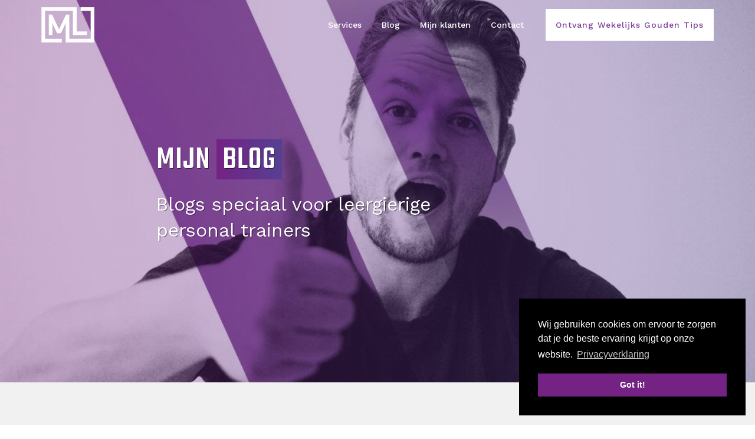

--- FILE ---
content_type: text/html; charset=utf-8
request_url: https://www.mile-company.com/blog?auteur=Fredy+Meijer&jaar=2021
body_size: 4388
content:
<!DOCTYPE html>
<html lang='nl'>
<head>
<link rel="stylesheet" media="all" href="/assets/application-f3555aca81ad117603b4591e8d81172bbc67b064f547d9c3e36106ecfd01d591.css" />
<script src="/assets/application-fc4d8bdcc6ff6e915707146fdf98dcd7b24550ea58dfa0e553a440a31a56e6b6.js"></script>
<link rel="stylesheet" media="screen" href="https://fonts.googleapis.com/css?family=Work+Sans:400,500|Teko:500" />
<meta name="csrf-param" content="authenticity_token" />
<meta name="csrf-token" content="aBxBas3IhKnRzDxDJ9KLp3XVMwMaLp-n2dPMQhU4431tJ3zOe5Nod_Y1U1BX8pmyJTsd6Rga0V61zNcomGnuqA" />
<title>Blog - Business Coach voor Personal Trainers</title>
<meta content='Voor iedere Personal Trainer die meer uit zijn of haar bedrijf wilt halen. Leer hoe je slimmer kunt ondernemen en meer stabiliteit creëert op de lange termijn. ' name='description'>
<meta charset='UTF-8'>
<!-- Facebook metatags -->
<meta content='https://www.mile-company.com/blog?auteur=Fredy+Meijer&amp;jaar=2021' property='og:url'>
<meta content='Blog - Mile Company' property='og:title'>
<meta content='Mile Company - Business Coach voor Personal Trainers	' property='og:site_name'>
<meta content='Groeitstrategieen voor Personal Trainers door middel van sales en klantbeleving.' property='og:description'>
<meta content='website' property='og:type'>
<meta content='https://www.mile-company.com/uploads/images/189/og/Header_blog_v1.jpg?1570258922' property='og:image'>
<!-- Twitter metatags -->
<meta content='summary_large_image' name='twitter:card'>
<meta content='Blog - Mile Company' name='twitter:title'>
<meta content='Groeitstrategieen voor Personal Trainers door middel van sales en klantbeleving.' name='twitter:description'>
<meta content='https://www.mile-company.com/uploads/images/189/og/Header_blog_v1.jpg?1570258922' name='twitter:image'>
<meta content='@CompanyMile' name='twitter:site'>
<!-- Facebook verification -->
<meta content='wfsnm7b2qk79nel89yzjk2xoyaxk5m' name='facebook-domain-verification'>
<!-- Viewport metatag -->
<meta content='width=device-width, initial-scale=1, maximum-scale=1, user-scalable=no' name='viewport'>
<!-- Canonical URL -->
<link href='/blog?auteur=Fredy Meijer&amp;jaar=2021' rel='canonical'>

<link href='//cdnjs.cloudflare.com/ajax/libs/cookieconsent2/3.0.3/cookieconsent.min.css' rel='stylesheet' type='text/css'>
<script async src='//cdnjs.cloudflare.com/ajax/libs/cookieconsent2/3.0.3/cookieconsent.min.js'></script>
<script>
  window.addEventListener("load", function(){
    window.cookieconsent.initialise({
      "palette": {
        "popup": {
          "background": "#000000",
          "text": "#ffffff"
        },
        "button": {
          "background": "#742283",
          "text": "#ffffff"
        }
      },
      "position": "bottom-right",
      "content": {
        "message": "Wij gebruiken cookies om ervoor te zorgen dat je de beste ervaring krijgt op onze website.",
        "link": "Privacyverklaring",
        "href": "/privacy"
      }
    });
  });
</script>


</head>
<body>
<!-- Google Tag Manager -->
<noscript><iframe src="//www.googletagmanager.com/ns.html?id=GTM-WJJBB92"
height="0" width="0" style="display:none;visibility:hidden"></iframe></noscript>
<script>(function(w,d,s,l,i){w[l]=w[l]||[];w[l].push({'gtm.start':
new Date().getTime(),event:'gtm.js'});var f=d.getElementsByTagName(s)[0],
j=d.createElement(s),dl=l!='dataLayer'?'&l='+l:'';j.async=true;j.src=
'//www.googletagmanager.com/gtm.js?id='+i+dl;f.parentNode.insertBefore(j,f);
})(window,document,'script','dataLayer','GTM-WJJBB92');</script>
<!-- End Google Tag Manager -->


<main>
<nav class='navbar navbar-fixed-top'>
<div class='container'>
<div class='navbar-header'>
<h2 class='logo'>
<a title="Businesscoach voor Personal Trainers" href="/"><div class='sr-only'>Businesscoach voor Personal Trainers</div>
<div class='sprite sprite-logo hidden-xs'></div>
<div class='sprite sprite-logo-mobile visible-xs'></div>
</a></h2>
<button aria-expanded='false' class='navbar-toggle collapsed' data-target='#menu-collapse' data-toggle='collapse' type='button'>
<span class='sr-only'>Toon navigatie</span>
<span class='icon-bar'></span>
<span class='icon-bar'></span>
<span class='icon-bar'></span>
</button>
</div>
<div class='navbar-collapse collapse' id='menu-collapse'>
<ul class='nav navbar-nav'>
<li><a href="/business-coaching">Services</a></li>
<li><a href="/blog">Blog</a></li>
<li><a href="/testimonials">Mijn klanten</a></li>
<li><a href="/#contact">Contact</a></li>
<li><a class="btn btn-border btn-small white" href="/nieuwsbrief">Ontvang Wekelijks Gouden Tips</a></li>
</ul>
</div>
</div>
</nav>

<section><div class="full-image header-image" data-large="/uploads/images/189/large/Header_blog_v1.jpg?1570258922" data-medium="/uploads/images/189/medium/Header_blog_v1.jpg?1570258922" data-small="/uploads/images/189/medium/Header_blog_v1.jpg?1570258922"><div class='overlay'></div>
<div class='header-content'>
<div class='container'>
<div class='row'>
<div class='col-md-7 col-md-offset-1 col-lg-6 col-lg-offset-2'>
<div class="fade-in" data-animation-type="fadeInDown" data-delay="0"><h1 class='header lg'>Mijn <span>Blog</span></h1>
</div><div class="fade-in" data-animation-type="fadeInUp" data-delay="0"><div class='description xl'><p>Blogs speciaal voor leergierige personal trainers</p></div>
</div></div>
</div>
</div>
</div>
</div><div class='grey-bg' id='berichten'>
<div class='container element'>
<div class='row'>
<div class='col-md-8 side-content'>
<div class='description no-results'>
<p>Er zijn geen blog berichten gevonden voor deze criteria.</p>
</div>
</div>
<div class='col-md-4'>
<div class='side-menu-container'>
<div class='side-menu'>
<div class='scroll-container'>
<div class='side-menu-content'>
<h3 class='header'>
<span>Categorie</span>
</h3>
<ul>
<li>
<a href="/blog?auteur=Fredy+Meijer&amp;categorie=meer-klanten&amp;jaar=2021#berichten">Meer klanten
</a></li>
<li>
<a href="/blog?auteur=Fredy+Meijer&amp;categorie=ondernemen&amp;jaar=2021#berichten">Ondernemen
</a></li>
<li>
<a href="/blog?auteur=Fredy+Meijer&amp;categorie=retentie&amp;jaar=2021#berichten">Retentie
</a></li>
<li>
<a href="/blog?auteur=Fredy+Meijer&amp;categorie=sales&amp;jaar=2021#berichten">Sales
</a></li>
<li>
<a href="/blog?auteur=Fredy+Meijer&amp;categorie=vakkennis&amp;jaar=2021#berichten">Vakkennis
</a></li>
</ul>
<h3 class='header'>
<span>Auteur</span>
</h3>
<ul>
<li>
<a href="/blog?auteur=Doriene+Verzijlenberg&amp;jaar=2021#berichten">Doriene Verzijlenberg
</a></li>
<li>
<a class="active" href="/blog#berichten">Fredy Meijer
</a></li>
<li>
<a href="/blog?auteur=Juul+Bakker&amp;jaar=2021#berichten">Juul Bakker
</a></li>
<li>
<a href="/blog?auteur=Mitch+Lemans&amp;jaar=2021#berichten">Mitch Lemans
</a></li>
<li>
<a href="/blog?auteur=Sander+den+Dekker&amp;jaar=2021#berichten">Sander den Dekker
</a></li>
<li>
<a href="/blog?auteur=Trainin&amp;jaar=2021#berichten">Trainin
</a></li>
</ul>
<h3 class='header'>
<span>Jaar</span>
</h3>
<ul>
<li><a href="/blog?auteur=Fredy+Meijer&amp;jaar=2016#berichten">2016</a></li>
<li><a href="/blog?auteur=Fredy+Meijer&amp;jaar=2017#berichten">2017</a></li>
<li><a href="/blog?auteur=Fredy+Meijer&amp;jaar=2018#berichten">2018</a></li>
<li><a href="/blog?auteur=Fredy+Meijer&amp;jaar=2019#berichten">2019</a></li>
<li><a href="/blog?auteur=Fredy+Meijer&amp;jaar=2020#berichten">2020</a></li>
<li><a class="active" href="/blog#berichten">2021</a></li>
<li><a href="/blog?auteur=Fredy+Meijer&amp;jaar=2022#berichten">2022</a></li>
<li><a href="/blog?auteur=Fredy+Meijer&amp;jaar=2025#berichten">2025</a></li>
</ul>
</div>
</div>
</div>
</div>
</div>
</div>
</div>
</div>
</section>
<div class='purple-to-blue-bg'>
<div class='container element two-columns'>
<div class='row'>
<div class='col-md-6'>
<h2 class='header md'><span>52</span> ongekende <span>tips & tricks</span></h2>
<div class='description'><p>Ontdek hoe jij, met slechts 1 simpele tip per week een jaloersmakende business opzet.</p></div>
</div>
<div class='col-md-5 col-md-offset-1'>
<div class="fade-in" data-animation-type="fadeInUp" data-delay="0"><div class='optin-form' id='optin-form'><form class="simple_form new_optin" id="new_optin" novalidate="novalidate" action="/nieuwsbrief-inschrijvingen" accept-charset="UTF-8" data-remote="true" method="post"><input name="utf8" type="hidden" value="&#x2713;" /><input type="hidden" name="wrapper_id" id="wrapper_id" value="#optin-form" />
<div class='form-fields'>
<div class="form-group string optional optin_name"><input class="form-control string optional string" placeholder="Hoe heet je?" type="text" name="optin[name]" id="optin_name" /></div>
<div class="form-group email required optin_email"><input class="form-control string email required string" placeholder="Wat is je e-mailadres?" type="email" name="optin[email]" id="optin_email" /></div>
<div class='optin-question-field'><div class="form-group text optional optin_question"><textarea class="form-control text optional" autocomplete="off" placeholder="Vraag" name="optin[question]" id="optin_question">
</textarea></div></div>
<input type="submit" name="commit" value="Stuur mij die tips!" class="btn btn-border btn-block btn-row" data-disable-with="Versturen..." />
</div>
</form></div>
</div></div>
</div>
</div>
</div>
<footer class='footer'>
<div class="footer-image"><div class='overlay'></div>
<div class='content'>
<div class='container'>
<div class='row'>
<div class='col-md-8 col-md-offset-2'>
<h3 class='header sm'>Volg mij op de voet</h3>
<a target="_blank" href="https://www.instagram.com/milecompanynl/"><div class='sprite sprite-social-instagram'></div>
</a><a target="_blank" href="https://www.facebook.com/MileCompany-395906094151659/"><div class='sprite sprite-social-facebook'></div>
</a><a target="_blank" href="https://www.youtube.com/channel/UCsa5H3Kil4Ksp2-OWK28QXg/videos"><div class='sprite sprite-social-youtube'></div>
</a></div>
</div>
</div>
</div>
</div><div class='sparkforce'><a target="_blank" href="http://sparkforce.nl">Made with <span>&hearts;</span> by Sparkforce</a></div>
</footer>

</main>
<div data-sa-url="https://cb32fa5f-b539-469d-b618-a1c92c6dbca4.scoreapp.com/?sa_target=_top" data-sa-view="chat" data-sa-icon="https://cdn.scoreapp.com/scorecards/63622/assets/1711637215kjwh3O_agenda_oktober_1.png" data-sa-auto-open="0" data-sa-button-bg-color="#bd10e0" data-sa-button-color="#FFFFFF" data-sa-button-text="Start jouw bedrijfsscan" data-sa-font-size="19"></div>
<script src="https://static.scoreapp.com/js/integration/v1/embedding.js?v=oxP0Gk"></script>
<div aria-labelledby='ajax-modal-label' class='modal fade' id='ajax-modal' role='dialog' tabindex='-1'>
<div class='modal-dialog' role='document'>
<div class='modal-content'>
<div class='modal-header text-center'>
<button aria-label='Close' class='close' data-dismiss='modal' type='button'>
<span aria-hidden='true'>&times;</span>
</button>
<div class='modal-title' id='ajax-modal-label'></div>
</div>
<div class='modal-body' id='ajax-modal-body'></div>
</div>
</div>
</div>
<div class='is-mobile hidden-md hidden-lg'></div>
<script>
  var $buoop = {vs:{i:10,f:-4,o:-4,s:8,c:-4},api:4}; 
  function $buo_f(){ 
   var e = document.createElement("script"); 
   e.src = "//browser-update.org/update.min.js"; 
   document.body.appendChild(e);
  };
  try {document.addEventListener("DOMContentLoaded", $buo_f,false)}
  catch(e){window.attachEvent("onload", $buo_f)}
</script>

</body>
</html>


--- FILE ---
content_type: text/javascript
request_url: https://static.scoreapp.com/js/integration/v1/embedding.js?v=oxP0Gk
body_size: 8192
content:
;(function() {
var __defProp = Object.defineProperty;
var __getOwnPropSymbols = Object.getOwnPropertySymbols;
var __hasOwnProp = Object.prototype.hasOwnProperty;
var __propIsEnum = Object.prototype.propertyIsEnumerable;
var __defNormalProp = (obj, key, value) => key in obj ? __defProp(obj, key, { enumerable: true, configurable: true, writable: true, value }) : obj[key] = value;
var __spreadValues = (a, b) => {
  for (var prop in b || (b = {}))
    if (__hasOwnProp.call(b, prop))
      __defNormalProp(a, prop, b[prop]);
  if (__getOwnPropSymbols)
    for (var prop of __getOwnPropSymbols(b)) {
      if (__propIsEnum.call(b, prop))
        __defNormalProp(a, prop, b[prop]);
    }
  return a;
};
function initSAPopup(_this2, { element, size = "medium", preload }) {
  if (!element) {
    console.error("ScoreAppWidget: Element is required");
    return;
  }
  let loaded = !!preload;
  const createStyle = () => {
    const style2 = document.createElement("style");
    const SIZES = Object.freeze({
      small: "540px",
      medium: "720px",
      full: "100%"
    });
    style2.innerText = `
		.sa--popup {
			width: 100vw;
			height: 100%;
			position: fixed;
			background-color: rgba(0, 0, 0, .5);
			top: 0;
			left: 0;
			display: none;
			z-index: 99999999;
		}

		.sa--popup-iframe-wrap {
			position: absolute;
			width: ${SIZES[size]};
			height: 80%;
			max-width: 100%;
			max-height: 100vh;
			top: 150%;
			left: 50%;
			background-color: #ffffff;
			transform: translate(-50%, -50%);
			border-radius: 9px;
		}

		.sa--popup-iframe-content {
			width: 100%;
			height: 100%;
			border: none;
			border-radius: 8px;
		}

		.sa--popup-close {
			display: inline-block;
			color: #ffffff;
			font-size: 30px;
			cursor: pointer;
			position: absolute;
			right: ${size === "full" ? "12px" : 0};
			top: -40px;
			background-color: transparent;
			border: none;
			padding: 0;
		}

		.sa--loading *:not(.sa--loader) {
			opacity: 0 !important;
		}
		.sa--loader {
			position: absolute;
			left: 50%;
			top: 50%;
			width: 2em;
			height: 2em;
			transform: translate(-50%, -50%);
		}
		.sa--loader:after {
			box-sizing: border-box;
			position: absolute;
			left: 50%;
			top: 50%;
			transform: translate(-50%, -50%);
			content: "";
			display: block;
			width: 80%;
			height: 80%;
			border-radius: 50%;
			border: 2px solid currentColor;
			border-color: currentColor transparent currentColor transparent;
			animation: sa--loader 0.6s linear infinite;
		}
		@keyframes sa--loader {
			0% {
				transform: translate(-50%, -50%) rotate(0deg);
			}
			100% {
				transform: translate(-50%, -50%) rotate(360deg);
			}
		}

		`;
    return style2;
  };
  const createPopup = () => {
    const popup2 = document.createElement("div");
    popup2.classList.add("sa--popup");
    return popup2;
  };
  const createCloseBtn = () => {
    const closeBtn2 = document.createElement("button");
    closeBtn2.innerText = "×";
    closeBtn2.classList.add("sa--popup-close");
    return closeBtn2;
  };
  const createIframeWrap = () => {
    const iframeWrap = document.createElement("div");
    iframeWrap.classList.add("sa--popup-iframe-wrap");
    return iframeWrap;
  };
  const createLoader = () => {
    const element2 = document.createElement("span");
    element2.classList.add("sa--loader");
    return element2;
  };
  const createTogglePopup = (popup2, iframeWrap) => {
    const originalPosition = element.style.position;
    const loaderElement = createLoader();
    return () => {
      if (popup2.style.display === "block") {
        const animation = iframeWrap.animate([{ top: "50%;" }, { top: "150%" }], { duration: 250 });
        animation.finished.then(() => {
          popup2.style.display = "";
          iframeWrap.style.top = "";
          document.body.style.overflow = "";
          element.style.position = originalPosition;
          animation.cancel();
        });
      } else {
        const openPopup = () => {
          loaderElement.remove();
          element.removeAttribute("disabled");
          element.classList.remove("sa--loading");
          document.body.style.overflow = "hidden";
          popup2.style.display = "block";
          const animation = iframeWrap.animate([{ top: "150%;" }, { top: "50%" }], { duration: 400 });
          animation.finished.then(() => {
            iframeWrap.style.top = "50%";
            animation.cancel();
          });
        };
        if (_this2.iframe.parentElement !== iframeWrapper) {
          const styles = getComputedStyle(element);
          if (styles.position === "static") {
            element.style.position = "relative";
          }
          element.classList.add("sa--loading");
          element.appendChild(loaderElement);
          _this2.iframe.addEventListener("load", () => {
            loaded = true;
            openPopup();
          });
          iframeWrapper.appendChild(_this2.iframe);
        }
        if (!loaded) {
          element.setAttribute("disabled", "disabled");
          return;
        }
        openPopup();
      }
    };
  };
  const style = createStyle();
  const popup = createPopup();
  const iframeWrapper = createIframeWrap();
  const closeBtn = createCloseBtn();
  const togglePopup = createTogglePopup(popup, iframeWrapper);
  element.addEventListener("click", togglePopup);
  closeBtn.addEventListener("click", togglePopup);
  _this2.iframe.classList.add("sa--popup-iframe-content");
  document.head.appendChild(style);
  popup.appendChild(iframeWrapper);
  iframeWrapper.appendChild(closeBtn);
  if (preload) {
    iframeWrapper.appendChild(_this2.iframe);
  }
  document.body.appendChild(popup);
}
const initSAFull = (_this2, element) => {
  if (!element) {
    console.error("ScoreAppWidget: Element is required");
    return;
  }
  const createStyle = () => {
    const style2 = document.createElement("style");
    style2.innerText = `
		.sa-full {
			z-index: 1000000;
			position: fixed;
			width: 100%;
			height: 100%;
			top: 0;
			left: 0;
			background-color: #ffffff;
		}

		.sa--full-iframe-content {
			width: 100% !important;
			height: 100% !important;
			margin: 0,
			border: none;
		}
		`;
    return style2;
  };
  const style = createStyle();
  document.head.appendChild(style);
  document.body.style.overflow = "hidden";
  _this2.iframe.classList.add("sa--full-iframe-content");
  const div = document.createElement("div");
  div.classList.add("sa-full");
  div.appendChild(_this2.iframe);
  document.body.appendChild(div);
};
class VirtualKeyboardDetector {
  constructor() {
    this.initialViewportHeight = window.innerHeight;
    this.currentViewportHeight = window.innerHeight;
    this.isKeyboardOpen = false;
    this.keyboardHeight = 0;
    this.callbacks = [];
    this.threshold = 150;
    this.init();
  }
  /**
   * Initialize the detector
   */
  init() {
    if (this.isMobileDevice()) {
      this.setupEventListeners();
    }
  }
  /**
   * Check if device is mobile
   */
  isMobileDevice() {
    return /Android|webOS|iPhone|iPad|iPod|BlackBerry|IEMobile|Opera Mini/i.test(navigator.userAgent);
  }
  /**
   * Check if device is iOS
   */
  isIOSDevice() {
    return /iPad|iPhone|iPod/.test(navigator.userAgent);
  }
  /**
   * Check if device is Android
   */
  isAndroidDevice() {
    return /Android/i.test(navigator.userAgent);
  }
  /**
   * Setup event listeners
   */
  setupEventListeners() {
    if (window.visualViewport) {
      this.setupVisualViewportListeners();
    } else {
      this.setupFallbackListeners();
    }
    if (this.isIOSDevice()) {
      this.setupIOSListeners();
    }
  }
  /**
   * Setup Visual Viewport API listeners
   */
  setupVisualViewportListeners() {
    const handleViewportChange = () => {
      this.updateStateWithVisualViewport();
    };
    window.visualViewport.addEventListener("resize", handleViewportChange);
    window.visualViewport.addEventListener("scroll", handleViewportChange);
  }
  /**
   * Fallback listeners for older browsers
   */
  setupFallbackListeners() {
    const handleResize = () => {
      setTimeout(() => this.updateStateWithWindowResize(), 100);
    };
    const handleFocusIn = (event) => {
      if (this.isInputElement(event.target)) {
        setTimeout(() => this.updateStateWithWindowResize(), 300);
      }
    };
    const handleFocusOut = () => {
      setTimeout(() => this.updateStateWithWindowResize(), 300);
    };
    window.addEventListener("resize", handleResize);
    document.addEventListener("focusin", handleFocusIn);
    document.addEventListener("focusout", handleFocusOut);
  }
  /**
   * Special handlers for iOS
   */
  setupIOSListeners() {
    const handleOrientationChange = () => {
      setTimeout(() => {
        this.initialViewportHeight = window.innerHeight;
        this.updateState(false, 0, window.innerHeight);
      }, 500);
    };
    window.addEventListener("orientationchange", handleOrientationChange);
  }
  /**
   * Check if element is an input field
   */
  isInputElement(element) {
    const inputTypes = ["INPUT", "TEXTAREA", "SELECT"];
    return inputTypes.includes(element.tagName) || element.contentEditable === "true";
  }
  /**
   * Update state using Visual Viewport API
   */
  updateStateWithVisualViewport() {
    const viewport = window.visualViewport;
    const currentHeight = viewport.height;
    const screenHeight = window.screen.height;
    const browserBarHeight = window.outerHeight - window.innerHeight;
    const heightDifference = screenHeight - currentHeight - browserBarHeight;
    const isOpen = heightDifference > this.threshold;
    const keyboardHeight = isOpen ? heightDifference : 0;
    this.updateState(isOpen, keyboardHeight, currentHeight);
  }
  /**
   * Update state using window.innerHeight
   */
  updateStateWithWindowResize() {
    const currentHeight = window.innerHeight;
    const heightDifference = this.initialViewportHeight - currentHeight;
    const isOpen = heightDifference > this.threshold;
    const keyboardHeight = isOpen ? heightDifference : 0;
    this.updateState(isOpen, keyboardHeight, currentHeight);
  }
  /**
   * Update internal state
   */
  updateState(isOpen, keyboardHeight, viewportHeight) {
    const previousState = {
      isKeyboardOpen: this.isKeyboardOpen,
      keyboardHeight: this.keyboardHeight,
      viewportHeight: this.currentViewportHeight
    };
    this.isKeyboardOpen = isOpen;
    this.keyboardHeight = keyboardHeight;
    this.currentViewportHeight = viewportHeight;
    if (previousState.isKeyboardOpen !== isOpen) {
      this.notifyCallbacks({
        isKeyboardOpen: isOpen,
        keyboardHeight,
        viewportHeight,
        initialViewportHeight: this.initialViewportHeight,
        previousState
      });
    }
  }
  /**
   * Notify subscribers about state changes
   */
  notifyCallbacks(state) {
    this.callbacks.forEach((callback) => {
      try {
        callback(state);
      } catch (error) {
        console.error("Error in virtual keyboard callback:", error);
      }
    });
  }
  /**
   * Subscribe to keyboard state changes
   */
  subscribe(callback) {
    this.callbacks.push(callback);
    return () => {
      const index = this.callbacks.indexOf(callback);
      if (index > -1) {
        this.callbacks.splice(index, 1);
      }
    };
  }
  /**
   * Get current state
   */
  getState() {
    return {
      isKeyboardOpen: this.isKeyboardOpen,
      keyboardHeight: this.keyboardHeight,
      viewportHeight: this.currentViewportHeight,
      initialViewportHeight: this.initialViewportHeight
    };
  }
  /**
   * Force state check
   */
  checkState() {
    if (window.visualViewport) {
      this.updateStateWithVisualViewport();
    } else {
      this.updateStateWithWindowResize();
    }
  }
  /**
   * Clean up event listeners
   */
  destroy() {
    this.callbacks = [];
  }
}
const virtualKeyboardDetector = new VirtualKeyboardDetector();
const isVirtualKeyboardOpen = () => {
  return virtualKeyboardDetector.getState().isKeyboardOpen;
};
const initSAInline = (_this2, { element, autoHeight }) => {
  if (!element) {
    console.error("ScoreAppWidget: Element is required");
    return;
  }
  element.appendChild(_this2.iframe);
  if (autoHeight) {
    const handleScroll = () => {
      if (!_this2.iframe || isVirtualKeyboardOpen()) return;
      _this2.iframe.contentWindow.postMessage({
        iframe: {
          rect: _this2.iframe.getBoundingClientRect(),
          innerHeight: window.innerHeight,
          innerWidth: window.innerWidth
        },
        key: _this2.key
      }, "*");
    };
    const pageClasses = {
      question: "sa--page-question",
      landing: "sa--page-landing",
      result: "sa--page-result"
    };
    const handleLoad = () => {
      _this2.iframe.contentWindow.postMessage({
        scoreapp: {
          autoHeight: true,
          windowHeight: window.innerHeight
        },
        key: _this2.key
      }, "*");
      _this2.iframe.style.height = "100vh";
      handleScroll();
    };
    const handleResize = () => {
      if (!_this2.iframe) return;
      _this2.iframe.contentWindow.postMessage({
        scoreapp: {
          windowHeight: isVirtualKeyboardOpen() ? 0 : window.innerHeight
        },
        key: _this2.key
      }, "*");
    };
    const handleIframeMessage = (event) => {
      try {
        if (!_this2.iframe) {
          return;
        }
        if (event.data.event === "scoreapp.load") {
          handleLoad();
        }
        if (!event.data.scoreapp || _this2.key !== event.data.key) {
          return;
        }
        if (event.data.event === "scoreapp.scroll_top") {
          const iframeTop = _this2.iframe.getBoundingClientRect().top + window.scrollY;
          window.scrollTo({
            top: event.data.scoreapp.top + iframeTop,
            behavior: "smooth"
          });
          return;
        }
        const type = event.data.scoreapp && event.data.scoreapp.type;
        _this2.iframe.style.height = `${event.data.scoreapp.height + 10}px`;
        Object.values(pageClasses).forEach((className2) => {
          _this2.iframe.classList.remove(className2);
        });
        const className = pageClasses[type];
        if (className) {
          _this2.iframe.classList.add(className);
        }
        handleScroll();
      } catch (e) {
      }
    };
    window.addEventListener("message", handleIframeMessage);
    window.addEventListener("resize", handleScroll);
    window.addEventListener("resize", handleResize);
    window.addEventListener("scroll", handleScroll, true);
    _this2.iframe.addEventListener("load", handleLoad);
    element.style.height = "auto";
  }
};
function initSASlider({ element, size, position = "left" }) {
  if (!element) {
    console.error("ScoreAppWidget: Element is required");
    return;
  }
  const isLeftPosition = position === "left";
  let loaded = false;
  const createStyle = () => {
    const style2 = document.createElement("style");
    const SIZES = Object.freeze({
      small: "540px",
      medium: "720px",
      full: "100%"
    });
    style2.innerText = `
		.sa--slider {
			width: 100vw;
			height: 100vh;
			height: -webkit-fill-available;
			position: fixed;
			background-color: rgba(0, 0, 0, .5);
			top: 0;
			left: 0;
			display: none;
			z-index: 99999999;
		}

		.sa--slider-iframe-wrap {
			position: fixed;
			width: ${SIZES[size]};
			height: 100%;
			max-width: calc(100% - 30px);
			max-height: 100vh;
			background-color: #ffffff;
			border-radius: 9px;
			top: 0px;
			${isLeftPosition ? "left: 0px " : "right: 0px"}
		}

		.sa--slider-iframe-content {
			width: 100%;
			height: 100%;
			border: none;
			border-radius: 8px;
		}

		.sa--slider-close {
			display: inline-block;
		    color: #ffffff;
			font-size: 30px;
			cursor: pointer;
			position: absolute;
			top: 0;
			background-color: transparent;
			border: none;
			padding: 0;
			${isLeftPosition ? "right: -30px" : "left: -30px"}
			}
			.sa--loading *:not(.sa--loader) {
			opacity: 0 !important;
		}
		.sa--loader {
			position: absolute;
			left: 50%;
			top: 50%;
			width: 2em;
			height: 2em;
			transform: translate(-50%, -50%);
		}
		.sa--loader:after {
			box-sizing: border-box;
			position: absolute;
			left: 50%;
			top: 50%;
			transform: translate(-50%, -50%);
			content: "";
			display: block;
			width: 80%;
			height: 80%;
			border-radius: 50%;
			border: 2px solid currentColor;
			border-color: currentColor transparent currentColor transparent;
			animation: sa--loader 0.6s linear infinite;
		}
		@keyframes sa--loader {
			0% {
				transform: translate(-50%, -50%) rotate(0deg);
			}
			100% {
				transform: translate(-50%, -50%) rotate(360deg);
			}
		}
		`;
    return style2;
  };
  const createSlider = () => {
    const slider2 = document.createElement("div");
    slider2.classList.add("sa--slider");
    return slider2;
  };
  const createCloseBtn = () => {
    const closeBtn2 = document.createElement("button");
    closeBtn2.innerText = "×";
    closeBtn2.classList.add("sa--slider-close");
    return closeBtn2;
  };
  const createIframeWrap = () => {
    const iframeWrap = document.createElement("div");
    iframeWrap.classList.add("sa--slider-iframe-wrap");
    return iframeWrap;
  };
  const createLoader = () => {
    const element2 = document.createElement("span");
    element2.classList.add("sa--loader");
    return element2;
  };
  const createToggleSlider = (slider2, iframeWrap) => {
    const originalPosition = element.style.position;
    const loaderElement = createLoader();
    return () => {
      if (slider2.style.display === "block") {
        const animatePosition = isLeftPosition ? [{ transform: "translateX(0%)" }, { transform: "translateX(-100%)" }] : [{ transform: "translateX(0%)" }, { transform: "translateX(100%)" }];
        const animation = iframeWrap.animate(
          animatePosition,
          { duration: 250 }
        );
        animation.finished.then(() => {
          slider2.style.display = "none";
          element.style.position = originalPosition;
          animation.cancel();
        });
        document.body.style.overflow = "auto";
      } else {
        const openSlider = () => {
          loaderElement.remove();
          element.removeAttribute("disabled");
          element.classList.remove("sa--loading");
          const animatePosition = isLeftPosition ? [{ transform: "translateX(-100%)" }, { transform: "translateX(0)" }] : [{ transform: "translateX(100%)" }, { transform: "translateX(0%)" }];
          document.body.style.overflow = "hidden";
          slider2.style.display = "block";
          const animation = iframeWrap.animate(
            animatePosition,
            { duration: 400 }
          );
          animation.finished.then(() => {
            animation.cancel();
          });
        };
        if (_this.iframe.parentElement !== iframeWrapper) {
          const styles = getComputedStyle(element);
          if (styles.position === "static") {
            element.style.position = "relative";
          }
          element.classList.add("sa--loading");
          element.appendChild(loaderElement);
          _this.iframe.addEventListener("load", () => {
            loaded = true;
            openSlider();
          });
          iframeWrapper.appendChild(_this.iframe);
        }
        if (!loaded) {
          element.setAttribute("disabled", "disabled");
          return;
        }
        openSlider();
      }
    };
  };
  const style = createStyle();
  const slider = createSlider();
  const iframeWrapper = createIframeWrap();
  const closeBtn = createCloseBtn();
  const toggleSlider = createToggleSlider(slider, iframeWrapper);
  element.addEventListener("click", toggleSlider);
  closeBtn.addEventListener("click", toggleSlider);
  _this.iframe.classList.add("sa--slider-iframe-content");
  document.head.appendChild(style);
  slider.appendChild(iframeWrapper);
  iframeWrapper.appendChild(closeBtn);
  document.body.appendChild(slider);
}
const hexToRgb = (color) => {
  color = color.substring(1);
  const re = new RegExp(".{1,".concat(color.length >= 6 ? "2" : "1", "}"), "g");
  let colors = color.match(re);
  if (colors && colors[0].length === 1) {
    colors = colors.map((n) => {
      return n + n;
    });
  }
  return colors ? "rgb".concat(colors.length === 4 ? "a" : "", "(").concat(
    colors.map((n, index) => {
      return index < 3 ? parseInt(n, 16) : Math.round(parseInt(n, 16) / 255 * 1e3) / 1e3;
    }).join(", "),
    ")"
  ) : "";
};
const decomposeColor = (color) => {
  if (typeof color === "object") {
    return color;
  }
  if (color.charAt(0) === "#") {
    return decomposeColor(hexToRgb(color));
  }
  const marker = color.indexOf("(");
  const type = color.substring(0, marker);
  if (["rgb", "rgba", "hsl", "hsla"].indexOf(type) === -1) {
    return {
      type: "rgb",
      values: [0, 0, 0]
    };
  }
  const values = color.substring(marker + 1, color.length - 1).split(",");
  return {
    type,
    values: values.map((value) => {
      return parseFloat(value);
    })
  };
};
function recomposeColor(color) {
  let values = color.values;
  const { type } = color;
  if (type.indexOf("rgb") !== -1) {
    values = values.map((n, i) => {
      return i < 3 ? typeof n === "string" ? parseInt(n, 10) : n : n;
    });
  } else if (type.indexOf("hsl") !== -1) {
    values[1] = "".concat(values[1], "%");
    values[2] = "".concat(values[2], "%");
  }
  return "".concat(type, "(").concat(values.join(", "), ")");
}
const hslToRgb = (color) => {
  const decomposedColor = decomposeColor(color);
  const { values } = decomposedColor;
  const h = values[0];
  const s = values[1] / 100;
  const l = values[2] / 100;
  const a = s * Math.min(l, 1 - l);
  const f = function f2(n) {
    const k = arguments.length > 1 && arguments[1] !== void 0 ? arguments[1] : (n + h / 30) % 12;
    return l - a * Math.max(Math.min(k - 3, 9 - k, 1), -1);
  };
  let type = "rgb";
  const rgb = [Math.round(f(0) * 255), Math.round(f(8) * 255), Math.round(f(4) * 255)];
  if (decomposedColor.type === "hsla") {
    type = "rgba";
    rgb.push(values[3]);
  }
  return recomposeColor({
    type,
    values: rgb
  });
};
const getLuminance = (color) => {
  const decomposedColor = decomposeColor(color);
  let rgb = decomposedColor.type === "hsl" ? decomposeColor(hslToRgb(color)).values : decomposedColor.values;
  rgb = rgb.map((val) => {
    val /= 255;
    return val <= 0.03928 ? val / 12.92 : Math.pow((val + 0.055) / 1.055, 2.4);
  });
  return Number((0.2126 * rgb[0] + 0.7152 * rgb[1] + 0.0722 * rgb[2]).toFixed(3));
};
const isDarkColor = (color) => getLuminance(color) < 0.5;
const calcContrastColor = (background, foreground = "#FFFFFF") => {
  if (!foreground || !background) {
    return foreground;
  }
  try {
    const darkForeground = isDarkColor(foreground);
    const darkBackground = isDarkColor(background);
    if (darkForeground !== darkBackground) {
      return foreground;
    }
    return darkBackground ? "#FFFFFF" : "#323A3F";
  } catch (e) {
    return foreground;
  }
};
const initSAChat = (_this2, { buttonBgColor = "", buttonColor, icon, isAutoOpen, text = "", fontSize = "16" }) => {
  buttonColor = buttonColor || calcContrastColor(buttonBgColor);
  let loaded = false;
  const createStyle = () => {
    const style2 = document.createElement("style");
    style2.innerText = `
		.sa--chat {
			width: 100vw;
			height: 100vh;
			height: -webkit-fill-available;
			position: fixed;
			background-color: rgba(0, 0, 0, .5);
			top: 0;
			left: 0;
			display: none;
			z-index: 99999999;
		}

		.sa--chat-iframe-wrap {
			position: fixed;
			width: 300px;
			height: 500px;
			max-width: 100%;
			max-height: 500px;
			background-color: #ffffff;
			border-radius: 9px;
			bottom: 100px;
			right: 0;
			max-height: calc(100% - 80px);
		}

		.sa--chat-iframe-content {
			width: 100%;
			height: 100%;
			border: none;
			border-radius: 8px;
		}
		.sa--chat-button {
			min-width: 2.125em;
			min-height: 2.125em;
			z-index: 9999999999;
		}

		.sa--chat-visibility {
			display: flex;
			justify-content: center;
			align-items: center;
			color: ${buttonColor};
			font-size: ${fontSize}px;
			cursor: pointer;
			position: fixed;
			right: 28px;
			bottom: 28px;
			background-color: ${buttonBgColor};
			border: none;
			padding: 0;
			border-radius: 50%;
			width: 2.125em;
			height: 2.125em;
			line-height: 2.125em;
		}

		.sa--chat-visibility__text {
			display: flex;
			justify-content: flex-start;
			align-items: center;
			color: ${buttonColor};
			font-size: ${fontSize}px;
			cursor: pointer;
			position: fixed;
			right: 28px;
			bottom: 28px;
			background-color: ${buttonBgColor};
			border: none;
			padding: 0.5em 0.9em;
			border-radius: 1.8em;
		}

		.icon {
			width: 1.1em;
		}

		.icon:not(:only-child)  {
			margin-right: clamp(7px, 0.8em, 17px);
		}

		.sa-button_text {
			font-size: inherit;
		}

		@media screen and (max-width: 540px) {
			.sa--chat-iframe-wrap {
				width: 100%;
				height: 100%;
				max-height: 100%;
				bottom: 0;
			}
		}

		.sa--close {
			position: absolute;
			left: 50%;
			top: 50%;
			width: 2em;
			height: 2em;
			transform: translate(-50%, -50%);
		}
		.sa--close:before {
			position: absolute;
			content: "";
			left: 50%;
			top: 50%;
			width: 60%;
			height: 2px;
			margin-top: -1px;
			background: ${buttonColor};
			transform: translate(-50%, -50%) rotate(45deg);
		}
		.sa--close:after {
			position: absolute;
			content: "";
			left: 50%;
			top: 50%;
			width: 60%;
			height: 2px;
			margin-top: -1px;
			background: ${buttonColor};
			transform: translate(-50%, -50%) rotate(-45deg);
		}
		.sa--loader {
			position: absolute;
			left: 50%;
			top: 50%;
			width: 2em;
			height: 2em;
			transform: translate(-50%, -50%);
		}
		.sa--loader:after {
			box-sizing: border-box;
			position: absolute;
			left: 50%;
			top: 50%;
			transform: translate(-50%, -50%);
			content: "";
			display: block;
			width: 80%;
			height: 80%;
			border-radius: 50%;
			border: 2px solid currentColor;
			border-color: currentColor transparent currentColor transparent;
			animation: sa--loader 0.6s linear infinite;
		}
		@keyframes sa--loader {
			0% {
				transform: translate(-50%, -50%) rotate(0deg);
			}
			100% {
				transform: translate(-50%, -50%) rotate(360deg);
			}
		}
		`;
    return style2;
  };
  const createImage = () => {
    const img = document.createElement("img");
    img.classList.add("icon");
    img.src = icon;
    return img;
  };
  const createText = () => {
    const span = document.createElement("span");
    span.classList.add("sa-button_text");
    span.innerText = text;
    return span;
  };
  const createChat = () => {
    const chat2 = document.createElement("div");
    chat2.classList.add("sa--chat");
    return chat2;
  };
  const createChatButton = () => {
    const closeBtn = document.createElement("button");
    closeBtn.classList.add("sa--chat-button");
    closeBtn.classList.add(text ? "sa--chat-visibility__text" : "sa--chat-visibility");
    if (icon) {
      closeBtn.appendChild(createImage());
    }
    if (text) {
      closeBtn.appendChild(createText());
    }
    return closeBtn;
  };
  const createIframeWrap = () => {
    const iframeWrap = document.createElement("div");
    iframeWrap.classList.add("sa--chat-iframe-wrap");
    return iframeWrap;
  };
  const createLoader = () => {
    const element = document.createElement("span");
    element.classList.add("sa--loader");
    return element;
  };
  const createClose = () => {
    const element = document.createElement("span");
    element.classList.add("sa--close");
    return element;
  };
  const createToggleChat = (chat2, iframeWrap, chatButton2) => {
    const imageElement = icon && createImage();
    const textElement = text && createText();
    const loaderElement = createLoader();
    const closeElement = createClose();
    return () => {
      const { matches } = window.matchMedia("(min-width: 540px)");
      if (chat2.style.display === "block") {
        const keyFramesAnimate = matches ? [{ height: "500px" }, { height: 0 }] : [{ height: "calc(100% - 80px)" }, { height: 0 }];
        const animation = iframeWrap.animate(keyFramesAnimate, { duration: 500, fill: "forwards" });
        animation.finished.then(() => {
          chatButton2.innerHTML = "";
          if (imageElement) {
            chatButton2.appendChild(imageElement);
          }
          if (textElement) {
            chatButton2.appendChild(textElement);
          }
          chat2.style.display = "none";
          if (textElement) {
            chatButton2.classList.replace("sa--chat-visibility", "sa--chat-visibility__text");
          }
          animation.cancel();
        });
        document.body.style.overflow = "auto";
      } else {
        const openChat = () => {
          chatButton2.removeAttribute("disabled");
          const keyFramesAnimate = matches ? [{ height: 0 }, { height: "500px" }] : [{ height: 0 }, { height: "calc(100% - 80px)" }];
          document.body.style.overflow = "hidden";
          chat2.style.display = "block";
          chatButton2.innerHTML = "";
          chatButton2.appendChild(closeElement);
          chatButton2.classList.replace("sa--chat-visibility__text", "sa--chat-visibility");
          const animation = iframeWrap.animate(keyFramesAnimate, { duration: 500, fill: "forwards" });
          animation.finished.then(() => {
            animation.cancel();
          });
        };
        if (_this2.iframe.parentElement !== iframeWrapper) {
          chatButton2.innerHTML = "";
          chatButton2.classList.replace("sa--chat-visibility__text", "sa--chat-visibility");
          chatButton2.appendChild(loaderElement);
          _this2.iframe.addEventListener("load", () => {
            loaded = true;
            openChat();
          });
          iframeWrapper.appendChild(_this2.iframe);
        }
        if (!loaded) {
          chatButton2.setAttribute("disabled", "disabled");
          return;
        }
        openChat();
      }
    };
  };
  const style = createStyle();
  const chat = createChat();
  const iframeWrapper = createIframeWrap();
  const chatButton = createChatButton();
  const toggleChat = createToggleChat(chat, iframeWrapper, chatButton);
  chatButton.addEventListener("click", toggleChat);
  _this2.iframe.classList.add("sa--chat-iframe-content");
  document.head.appendChild(style);
  chat.appendChild(iframeWrapper);
  document.body.appendChild(chat);
  document.body.appendChild(chatButton);
  if (isAutoOpen) {
    toggleChat();
  }
};
const SATrackingEvents = Object.freeze({
  LEAD: "scoreapp_lead",
  LEAD_FORM_MODAL_OPENED: "scoreapp_lead_form_modal_opened",
  QUESTIONS_STARTED: "scoreapp_questions_started",
  QUESTION_ANSWERED: "scoreapp_question_answered",
  QUESTIONS_FINISHED: "scoreapp_questions_finished",
  LEAD_DETAILS_UPDATED: "scoreapp_lead_details_updated"
});
class SA_GTM {
  static trackEvent(event, data) {
    switch (event) {
      case SATrackingEvents.LEAD_FORM_MODAL_OPENED:
      case SATrackingEvents.LEAD:
      case SATrackingEvents.QUESTIONS_STARTED:
      case SATrackingEvents.QUESTIONS_FINISHED:
      case SATrackingEvents.LEAD_DETAILS_UPDATED:
      case SATrackingEvents.QUESTION_ANSWERED:
        this.track(event, data);
        break;
    }
  }
  static track(event, data) {
    window.dataLayer = window.dataLayer || [];
    window.dataLayer.push(__spreadValues({
      event
    }, data));
  }
}
class SA_FB {
  static trackEvent(event) {
    if (!window.fbq) return;
    const pascalCaseEvent = event.split("_").map((word) => word.charAt(0).toUpperCase() + word.slice(1).toLowerCase()).join("");
    switch (event) {
      case SATrackingEvents.LEAD:
        window.fbq("track", "Lead");
        break;
      case SATrackingEvents.QUESTIONS_STARTED:
      case SATrackingEvents.QUESTIONS_FINISHED:
      case SATrackingEvents.LEAD_DETAILS_UPDATED:
        window.fbq("trackCustom", pascalCaseEvent);
        break;
    }
  }
}
class SA_GA {
  static trackEvent(event, data) {
    if (!window.gtag) return;
    let gaData = {
      event_category: data.scorecard_key
    };
    if (event === SATrackingEvents.QUESTION_ANSWERED) {
      gaData.event_label = data.question;
    }
    switch (event) {
      case SATrackingEvents.LEAD_FORM_MODAL_OPENED:
      case SATrackingEvents.LEAD:
      case SATrackingEvents.QUESTIONS_STARTED:
      case SATrackingEvents.QUESTIONS_FINISHED:
      case SATrackingEvents.LEAD_DETAILS_UPDATED:
      case SATrackingEvents.QUESTION_ANSWERED:
        window.gtag("event", event, gaData);
        break;
    }
  }
}
class SATracking {
  /**
   * Tracks an event across GA, GTM, and FB.
   * @param {string} event - The event name to track.
   * @param {object} data - The data associated with the event.
   */
  static track(event, data) {
    SA_FB.trackEvent(event);
    SA_GA.trackEvent(event, data);
    SA_GTM.trackEvent(event, data);
  }
}
(function() {
  if (window.ScoreAppWidget) return;
  let index = 0;
  const SESSION_ID_KEY = "SASID";
  function ScoreAppWidget2({ scorecardUrl }) {
    this.key = `sa_widget-${index}`;
    const sessionIdKey = `${SESSION_ID_KEY}-${this.key}`;
    index++;
    window.addEventListener("message", (e) => {
      const { SASID, event, data, key } = e.data;
      if (key !== this.key) {
        return;
      }
      if (SASID) {
        localStorage.setItem(sessionIdKey, SASID);
      }
      if (event && event.startsWith("scoreapp_")) {
        SATracking.track(event, data);
      }
    }, false);
    this.scorecardUrl = scorecardUrl;
    this.sessionId = localStorage.getItem(sessionIdKey);
    this.generateIframe();
  }
  ScoreAppWidget2.prototype.generateIframe = function() {
    const url = new URL(this.scorecardUrl);
    if (this.sessionId) {
      url.searchParams.set(SESSION_ID_KEY, this.sessionId);
    }
    url.searchParams.set("sa_widget", this.key);
    const parentParams = new URLSearchParams(window.location.search);
    for (let pair of parentParams.entries()) {
      url.searchParams.append(pair[0], pair[1]);
    }
    this.iframe = document.createElement("iframe");
    this.iframe.src = url.toString();
    this.iframe.style.cssText = "width:100%;height:100%;border:none;";
    this.iframe.setAttribute(
      "sandbox",
      "allow-forms allow-popups allow-scripts allow-top-navigation allow-same-origin allow-popups-to-escape-sandbox allow-downloads"
    );
  };
  const createFunction = (fn) => {
    return function(...args) {
      fn(this, ...args);
    };
  };
  ScoreAppWidget2.prototype.initInline = createFunction(initSAInline);
  ScoreAppWidget2.prototype.initPopup = createFunction(initSAPopup);
  ScoreAppWidget2.prototype.initFull = createFunction(initSAFull);
  ScoreAppWidget2.prototype.initSlider = createFunction(initSASlider);
  ScoreAppWidget2.prototype.initChat = createFunction(initSAChat);
  ScoreAppWidget2.createFromElement = function(element) {
    if (!element) {
      console.error("ScoreAppWidget: Embed block not found. Make sure you copied all code");
      return;
    }
    const { saView, saUrl } = element.dataset;
    element.removeAttribute("data-sa-url");
    element.removeAttribute("data-sa-view");
    if (!saUrl || !saView) {
      console.error("ScoreAppWidget: Missing required properties. Make sure you copied all code");
      return;
    }
    const instance = new this({ scorecardUrl: saUrl });
    switch (saView) {
      case "inline": {
        const autoHeight = element.dataset.saAutoHeight ? !!parseInt(element.dataset.saAutoHeight, 10) : void 0;
        instance.initInline({ element, autoHeight });
        break;
      }
      case "full": {
        instance.initFull(element);
        break;
      }
      case "popup": {
        const preload = element.dataset.saPreload ? !!parseInt(element.dataset.saPreload, 10) : void 0;
        instance.initPopup({ element, size: element.dataset.saSize, preload });
        break;
      }
      case "slider": {
        instance.initSlider({ element, size: element.dataset.saSize, position: element.dataset.saPosition });
        break;
      }
      case "chat": {
        instance.initChat({
          buttonBgColor: element.dataset.saButtonBgColor,
          buttonColor: element.dataset.saButtonColor,
          icon: element.dataset.saIcon,
          isAutoOpen: !!parseInt(element.dataset.saAutoOpen),
          text: element.dataset.saButtonText,
          fontSize: element.dataset.saFontSize
        });
        break;
      }
    }
  };
  window.ScoreAppWidget = ScoreAppWidget2;
})();
(function() {
  const elements = document.querySelectorAll("[data-sa-url]");
  if (elements) {
    elements.forEach((element) => {
      ScoreAppWidget.createFromElement(element);
    });
  }
})();
})();
//# sourceMappingURL=embedding.js.map


--- FILE ---
content_type: application/x-javascript; charset=utf-8
request_url: https://consent.cookiebot.com/e2fe341a-b6b7-47ff-9437-d23db2bfa6bd/cc.js?renew=false&referer=www.mile-company.com&dnt=false&init=false
body_size: 214
content:
if(console){var cookiedomainwarning='Error: The domain WWW.MILE-COMPANY.COM is not authorized to show the cookie banner for domain group ID e2fe341a-b6b7-47ff-9437-d23db2bfa6bd. Please add it to the domain group in the Cookiebot Manager to authorize the domain.';if(typeof console.warn === 'function'){console.warn(cookiedomainwarning)}else{console.log(cookiedomainwarning)}};